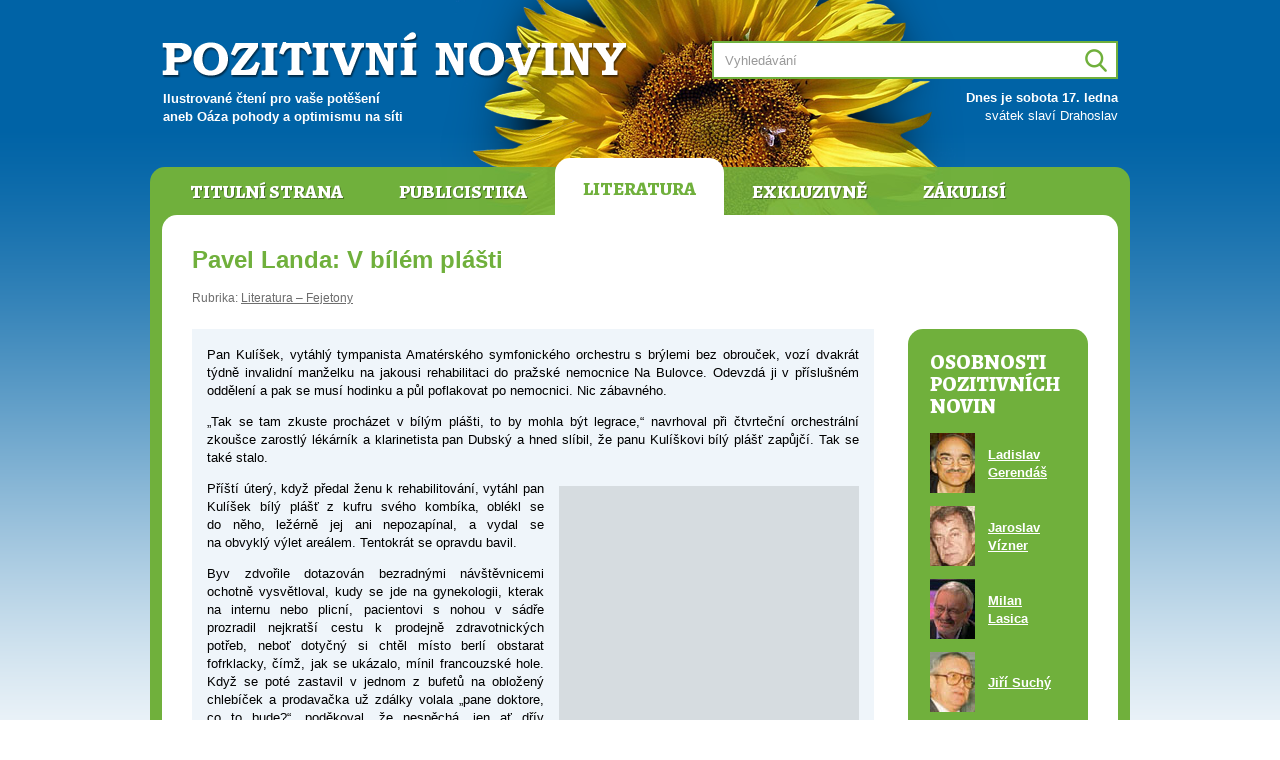

--- FILE ---
content_type: text/html; charset=UTF-8
request_url: https://www.pozitivni-noviny.cz/cz/clanek-2012020028
body_size: 4027
content:
<!DOCTYPE html>
	<html lang="cs">
	<head>  
		<meta charset="utf-8">
		<title>Pozitivní noviny &#8250; Pavel Landa: V bílém plášti</title>
		
		<meta name="robots" content="index,follow">
		<meta name="author" content="Pavel Loužecký">
		<meta name="description" content="Ilustrovaný internetový magazín určený pro všechny čtenáře, kteří potřebují pravidelný zdroj k čerpání životní energie, inspirace, nápadů, zábavy, moudrých myšlenek a informací všeho druhu.">
		<meta name="keywords" content="pozitivní noviny, pozitivky, loužecký"> 

		<meta property="og:title" content="Pozitivní noviny &#8250; Pavel Landa: V bílém plášti">
		<meta property="og:description" content="Ilustrovaný internetový magazín určený pro všechny čtenáře, kteří potřebují pravidelný zdroj k čerpání životní energie, inspirace, nápadů, zábavy, moudrých myšlenek a informací všeho druhu.">
		<meta property="og:image" content="https://www.pozitivni-noviny.cz/cz/img/cover.jpg">
		<meta property="og:url" content="https://www.pozitivni-noviny.cz/">

		<link href="https://fonts.googleapis.com/css?family=Alegreya:800&amp;subset=latin-ext" rel="stylesheet">
		<link type="text/css" href="/cz/css/style.css?v2" rel="stylesheet" media="screen">
		<link type="text/css" href="/cz/css/print.css?v2" rel="stylesheet" media="print">
	  
		<script src="https://ajax.googleapis.com/ajax/libs/jquery/1.11.3/jquery.min.js"></script>
		<script src="/cz/js/scripts.js?v2"></script></head>
	<body>

	<div id="page" class="literatura"><div id="header">
			<h1 class="logo"><a href="/" title="Pozitivní noviny"><span>Pozitivní noviny</span></a></h1>
			<h2 class="claim">Ilustrované čtení pro vaše potěšení<br />aneb Oáza pohody a&nbsp;optimismu na&nbsp;síti</h2>          
			<h3 class="hidden">Vyhledávání:</h3>
			<div id="search">  
				<form action="/cz/vysledky-vyhledavani" method="post">  
					<input type="text" name="q" size="31" id="srch_inp" value="" placeholder="Vyhledávání"> 
					<input type="text" name="search" value="" id="srch_inp2">
					<div id="srch_butt"><input type="image" src="/cz/img/search.png" name="submit" value="Hledej" /></div>
				</form>         
			</div>          
			<div id="svatky"><p><b>Dnes je sobota 17. ledna</b><br />svátek slaví Drahoslav</p></div>
		</div>

		<div id="main">     
			<div id="header-menu" class="menu"><ul>
				<li><a href="/cz/" title="Titulní strana">Titulní strana</a></li>
				<li><a href="/cz/publicistika" title="Publicistika">Publicistika</a></li>
				<li class="active"><a href="/cz/literatura" title="Literatura">Literatura</a></li>
				<li><a href="/cz/exkluzivne" title="Exkluzivně">Exkluzivně</a></li>
				<li><a href="/cz/zakulisi" title="Zákulisí Pozitivních novin">Zákulisí</a></li>
			</ul> </div>
			<div id="content">
			
			<!-- zacatek stranky --> <div id="nadpis">
            <h1>Pavel Landa: V&nbsp;bílém plášti</h1>
            <p class="rubrika">Rubrika: <a href="/cz/literatura-fejetony" title="Zobrazit články v rubrice Literatura – Fejetony">Literatura – Fejetony</a></p>
        </div>
         
        <div id="obsah-vlevo">

           <div id="clanek"><div class="ram-modry1"><p>Pan Kulíšek, vytáhlý tympanista Amatérského symfonického orchestru s&nbsp;brýlemi bez&nbsp;obrouček, vozí dvakrát týdně invalidní manželku na&nbsp;jakousi rehabilitaci do&nbsp;pražské nemocnice Na&nbsp;Bulovce. Odevzdá ji v&nbsp;příslušném oddělení a&nbsp;pak se musí hodinku a&nbsp;půl poflakovat po&nbsp;nemocnici. Nic zábavného.</p><p>„Tak se tam zkuste procházet v&nbsp;bílým plášti, to by mohla být legrace,“ navrhoval při&nbsp;čtvrteční orchestrální zkoušce zarostlý lékárník a&nbsp;klarinetista pan Dubský a&nbsp;hned slíbil, že panu Kulíškovi bílý plášť zapůjčí. Tak se také stalo.</p><p><img align="right" width="300" height="426" src="/cz/img/broken.png" data-old="/gallery/image-archiv/2012/02/29/001.jpg" alt="" />Příští úterý, když předal ženu k&nbsp;rehabilitování, vytáhl pan Kulíšek bílý plášť z&nbsp;kufru svého kombíka, oblékl se do&nbsp;něho, ležérně jej ani nepozapínal, a&nbsp;vydal se na&nbsp;obvyklý výlet areálem. Tentokrát se opravdu bavil.</p><p>Byv zdvořile dotazován bezradnými návštěvnicemi ochotně vysvětloval, kudy se jde na&nbsp;gynekologii, kterak na&nbsp;internu nebo plicní, pacientovi s&nbsp;nohou v&nbsp;sádře prozradil nejkratší cestu k&nbsp;prodejně zdravotnických potřeb, neboť dotyčný si chtěl místo berlí obstarat fofrklacky, čímž, jak se ukázalo, mínil francouzské hole. Když se poté zastavil v&nbsp;jednom z&nbsp;bufetů na&nbsp;obložený chlebíček a&nbsp;prodavačka už zdálky volala „pane doktore, co to bude?“, poděkoval, že nespěchá, jen ať dřív obslouží dámy ve frontě, což bylo přítomnými kvitováno s&nbsp;velkým uznáním.</p><p>Před pavilonem kožního oddělení se ptala mladá paní s&nbsp;dítětem na&nbsp;ruce, kde je tady chirurgie, neboť tam mají mít automat na&nbsp;zaplacení poplatku. Rozkošnou maminku dokonce těch pár kroků ke vchodu do&nbsp;chirurgie milerád doprovodil, jenomže ona byla vzápětí venku plná rozhořčení, jelikož automat na&nbsp;poplatky mezitím někdo ukradl. Okamžitě se vydal tenhle neslýchaný skandál vidět na&nbsp;vlastní oči.</p><p>A vskutku! Ze stěny chodby chirurgického pavilonu hned v&nbsp;přízemí zmizel onen přístroj včetně sousedního, který rozměňoval drobné. Zbyly jen hmoždinky ve zdi a&nbsp;zoufale visící kus kabelu.</p><p>„Je to hrůza, pane doktor, hrůza!“ hlásila mu ukrajinská uklízečka, opírající se o&nbsp;pojízdný kýbl se smetákem. „Prej to byli nějaký dva chlápkové v&nbsp;bílejch pláštích.“</p><p>Pan Kulíšek se tiše vytratil. Plášť uložil do&nbsp;kufru auta a&nbsp;hned na&nbsp;začátku čtvrteční zkoušky orchestru jej kolegovi lékárníkovi a&nbsp;klarinetistovi Dubskému s&nbsp;díky vrátil.</p></div><p style="text-align: center;"><strong>Exkluzivní ilustrace pro&nbsp;Pozitivní noviny: Katarína Sojková</strong></p></div> <p align="center">Tento článek byl v&nbsp;Pozitivních novinách poprvé publikován 29. 02. 2012.</p><div id="autor-clanku">

                <div class="main">
                    
                    <img src="/cz/autori-foto/landaPav.jpg" width="45" height="60" alt="Pavel Landa">
                    <h2>Pavel Landa</h2>
                    <p><a href="/cz/clanky-autora-318" title="Zobrazit přehled všech článků autora">Přehled všech článků autora</a></p>         

                    <div class="clear"></div>
                </div><div class="dalsi-clanky">
	        <h3>Další články autora</h3>
	        <ul><li><a href="/cz/clanek-2012010038" title="Zobrazit článek Pavel Landa: Abychom se neuběhali">Pavel Landa: Abychom se neuběhali</a></li><li><a href="/cz/clanek-2011120031" title="Zobrazit článek Pavel Landa: Hrající skladatelé">Pavel Landa: Hrající skladatelé</a></li><li><a href="/cz/clanek-2011110098" title="Zobrazit článek Pavel Landa: K neznámému účelu">Pavel Landa: K neznámému účelu</a></li><li><a href="/cz/clanek-2012010018" title="Zobrazit článek Pavel Landa: Záhada lombardní sazby">Pavel Landa: Záhada lombardní sazby</a></li><li><a href="/cz/clanek-2011100065" title="Zobrazit článek Pavel Landa: Z hudebního zeměpisu USA (2)">Pavel Landa: Z hudebního zeměpisu USA (2)</a></li></ul>            
	    </div></div>

        </div>

        <div id="pruh-vpravo"><div id="osobnosti">
                    <h2>OSOBNOSTI POZITIVNÍCH NOVIN</h2>
                    <table class="osobnosti"><tr>
                            <td><img src="/cz/autori-foto/gerendas.jpg" width="45" height="60" alt="Ladislav Gerendáš"></td>
                            <td><a title="Zobrazit všechny články autora Ladislav Gerendáš" href="clanky-autora-37">Ladislav Gerendáš</a></td>
                        </tr><tr>
                            <td><img src="/cz/autori-foto/viznerj.jpg" width="45" height="60" alt="Jaroslav Vízner"></td>
                            <td><a title="Zobrazit všechny články autora Jaroslav Vízner" href="clanky-autora-249">Jaroslav Vízner</a></td>
                        </tr><tr>
                            <td><img src="/cz/autori-foto/lasica.jpg" width="45" height="60" alt="Milan Lasica"></td>
                            <td><a title="Zobrazit všechny články autora Milan Lasica" href="clanky-autora-87">Milan Lasica</a></td>
                        </tr><tr>
                            <td><img src="/cz/autori-foto/suchyj.jpg" width="45" height="60" alt="Jiří Suchý"></td>
                            <td><a title="Zobrazit všechny články autora Jiří Suchý" href="clanky-autora-140">Jiří Suchý</a></td>
                        </tr><tr>
                            <td><img src="/cz/autori-foto/svandrlik.jpg" width="45" height="60" alt="Miloslav Švandrlík"></td>
                            <td><a title="Zobrazit všechny články autora Miloslav Švandrlík" href="clanky-autora-147">Miloslav Švandrlík</a></td>
                        </tr><tr>
                            <td><img src="/cz/autori-foto/smoldas.jpg" width="45" height="60" alt="Ivo Šmoldas"></td>
                            <td><a title="Zobrazit všechny články autora Ivo Šmoldas" href="clanky-autora-220">Ivo Šmoldas</a></td>
                        </tr><tr>
                            <td><img src="/cz/autori-foto/grygar.jpg" width="45" height="60" alt="PhDr. Jiří Grygar"></td>
                            <td><a title="Zobrazit všechny články autora PhDr. Jiří Grygar" href="clanky-autora-39">PhDr. Jiří Grygar</a></td>
                        </tr><tr>
                            <td><img src="/cz/autori-foto/posival.jpg" width="45" height="60" alt="Zdeněk Pošíval"></td>
                            <td><a title="Zobrazit všechny články autora Zdeněk Pošíval" href="clanky-autora-269">Zdeněk Pošíval</a></td>
                        </tr></table>
                    <p><a href="/cz/autori" title="Autoři Pozitivních novin">Další autoři&nbsp;&raquo;</a></p>
                </div></div><!-- konec stranky -->  
		
				<div class="clear"></div></div>             
				<div id="footer-menu" class="menu"><ul>
				<li><a href="/cz/" title="Titulní strana">Titulní strana</a></li>
				<li><a href="/cz/publicistika" title="Publicistika">Publicistika</a></li>
				<li class="active"><a href="/cz/literatura" title="Literatura">Literatura</a></li>
				<li><a href="/cz/exkluzivne" title="Exkluzivně">Exkluzivně</a></li>
				<li><a href="/cz/zakulisi" title="Zákulisí Pozitivních novin">Zákulisí</a></li>
			</ul> </div> 
				
				<div class="footer-info">
					<p><strong>Pozitivní noviny jsou neziskové internetové médium</strong>, které v&nbsp;letech 2004–2012 připravovala ve svém volném čase skupina nadšenců pod vedením Pavla Loužeckého. Všichni autoři a&nbsp;dopisovatelé do Pozitivních novin přispívali bezplatně, ze své vlastní svobodné vůle. Ačkoli od roku 2012 nové články nevychází, Pozitivní noviny i&nbsp;nadále fungují jako skutečná oáza pohody a&nbsp;optimismu na síti pro všechny čtenáře, kteří potřebují pravidelný zdroj k&nbsp;čerpání životní energie, inspirace, nápadů, zábavy, moudrých myšlenek a&nbsp;informací všeho druhu.</p>
				</div>    
			
			</div>
			
			<div id="footer">
				<p>Copyright &copy; <a href="https://pavel.louzecky.cz" title="Pavel Loužecký">Pavel Loužecký</a>, 2004–2026 &nbsp;|&nbsp; 
					<a href="/cz/zakulisi" title="Zákulisí Pozitivních novin">Zákulisí Pozitivních novin</a> &nbsp;|&nbsp; 
					<a href="/cz/redakce" title="Redakce Pozitivních novin">Redakce</a> &nbsp;|&nbsp; 
					<a href="/cz/autori" title="Autoři Pozitivních novin">Autoři</a> &nbsp;|&nbsp; 
					<a href="/cz/cizojazycne-clanky" title="Cizojazyčné články">Cizojazyčné články</a> &nbsp;|&nbsp; 
					<a href="/cz/login">Přihlášení</a>
				</p>
			</div>

		</div>

	</body>
	</html>